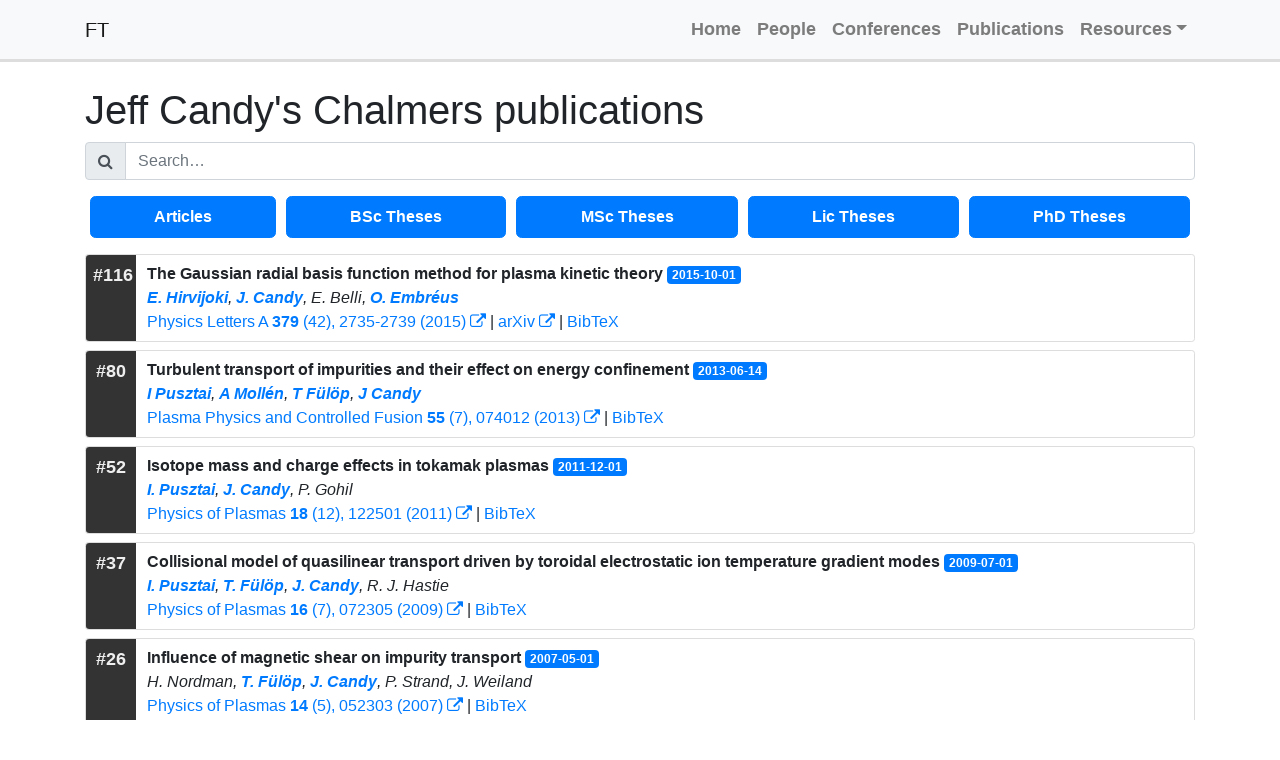

--- FILE ---
content_type: text/html; charset=UTF-8
request_url: https://ft.nephy.chalmers.se/?p=publications&id=23
body_size: 3552
content:
<!DOCTYPE html>
<html lang="en">
    <head>
        <meta charset="utf-8">
        <meta http-equiv="X-UA-Compatible" content="IE=edge,chrome=1">

        <meta name="viewport" content="width=device-width, initial-scale=1">
        <link rel="stylesheet" href="/node_modules/bootstrap/dist/css/bootstrap.min.css">
        <link rel="stylesheet" href="/css/font-awesome/css/font-awesome.min.css">
        <link rel="stylesheet" href="/css/style.css">
        <link rel="stylesheet" href="/css/base.css">

        <link rel="stylesheet" href="/css/markdown-textarea.css">
        <!--<link rel="stylesheet" href="/node_modules/bootstrap-datetime-picker/css/bootstrap-datetimepicker.min.css">-->
        <link rel="stylesheet" href="/node_modules/flatpickr/dist/flatpickr.min.css">
        <link rel="stylesheet" href="/node_modules/flatpickr/dist/themes/material_red.css">

        <title>Chalmers Plasma Theory</title>

        <script src="/node_modules/jquery/dist/jquery.min.js"></script>
        <script src="/node_modules/tether/dist/js/tether.min.js"></script>
        <script src="/node_modules/popper.js/dist/umd/popper.min.js"></script>
        <script src="/node_modules/bootstrap/dist/js/bootstrap.min.js"></script>

            </head>
    <body data-spy="scroll" data-target=".navbar" data-offset="74">
        <!-- Navigation -->
        <nav class="navbar fixed-top navbar-expand-lg navbar-light bg-light noPrint">
            <div class="container">
                <a class="navbar-brand" href="http://ft.nephy.chalmers.se/">FT</a>
                <button class="navbar-toggler navbar-toggler-right" type="button" data-toggle="collapse" data-target="#navbarResponsive" aria-controls="navbarResponsive" aria-expanded="false" aria-label="Toggle navigation">
                    <span class="navbar-toggler-icon"></span>
                </button>
                <div class="collapse navbar-collapse" id="navbarResponsive">
                    <ul class="navbar-nav ml-auto">
                        <li class="nav-item">
                            <a class="nav-link" href="/">Home</a>
                        </li>
                        <li class="nav-item">
                            <a class="nav-link" href="?p=people">People</a>
                        </li>
                        <li class="nav-item">
                            <a class="nav-link" href="?p=conference">Conferences</a>
                        </li>
                        <li class="nav-item">
                            <a class="nav-link" href="?p=publications">Publications</a>
                        </li>
                        <li class="nav-item dropdown">
                            <a class="nav-link dropdown-toggle" data-toggle="dropdown" href="#">Resources</a>
                            <div class="dropdown-menu">
                                <a class="dropdown-item" href="?p=visits">Trips, visits &amp; events</a>
								<a class="dropdown-item" href="?p=news">News</a>
                                <a class="dropdown-item" href="http://ft.nephy.chalmers.se/retools/">Runaway tools</a>
                                <a class="dropdown-item" href="?p=projects">Projects</a>
                                <a class="dropdown-item" href="?p=photos">Photos</a>
                            </div>
                        </li>
                                            </ul>
                </div>
            </div>
        </nav>


<div class="container">
        <h1>Jeff Candy's Chalmers publications</h1>
    
        <div class="input-group mb-3">
        <div class="input-group-prepend">
            <span class="input-group-text"><span class="fa fa-search"></span></span>
        </div>
        <input type="text" class="form-control" placeholder="Search&hellip;" id="searchBox">
    </div>

    <div class="check-list mb-3">
        <div class="check-item">
            <input type="checkbox" name="type" value="1" checked>
            <span class="check-text">Articles</span>
        </div>
        <div class="check-item">
            <input type="checkbox" name="type" value="2" checked>
            <span class="check-text">BSc Theses</span>
        </div>
        <div class="check-item">
            <input type="checkbox" name="type" value="3" checked>
            <span class="check-text">MSc Theses</span>
        </div>
        <div class="check-item">
            <input type="checkbox" name="type" value="4" checked>
            <span class="check-text">Lic Theses</span>
        </div>
        <div class="check-item">
            <input type="checkbox" name="type" value="5" checked>
            <span class="check-text">PhD Theses</span>
        </div>
    </div>

    <div class="publication-error"></div>

    <div id="publication-list"></div>

    <div class="load-btn">
        <button type="button" class="btn btn-outline-primary btn-block"><span class="spinner-border spinner-border-sm"></span> Load 20 more&hellip;</button>
    </div>
</div>

<div class="modal" id="exportBibTeX">
    <div class="modal-dialog">
        <div class="modal-content">
            <div class="modal-header">
                <h4 class="modal-title">Export BibTeX reference</h4>
                <button type="button" class="close" data-dismiss="modal">&times;</button>
            </div>

            <div class="modal-body">
                <textarea id="bibtex-text" class="form-control" readonly></textarea>
            </div>

            <div class="modal-footer">
                <button type="button" class="btn btn-danger" data-dismiss="modal">Close</button>
            </div>
        </div>
    </div>
</div>

<script type="text/javascript" src="js/check-list.js"></script>
<script type="text/javascript">
var NLOADED = 0;
var START_NUMBER = 50;
var PUBLICATIONS = [];

$(function() {
    loadPublications(START_NUMBER);

    $('#searchBox').keyup(function(ev) {
        /*if (ev.keyCode == 13) { // Enter
            doSearch($(this).val());
        }*/
        doSearch($(this).val());
    });

    $('.check-list input[type=checkbox]').change(function() {
        clearPublications();
        loadPublications(START_NUMBER);
    });

    $('#exportBibTeX textarea').click(function() {
        $(this).select();
    });

    $('.load-btn button').click(function() {
        loadPublications(20);
    });
});

function clearPublications() {
    NLOADED = 0;
    PUBLICATIONS = [];
    $('#publication-list').empty();
}

function doSearch(s) {
    clearPublications();

    $('#publication-list').append(
        '<div class="publication-loader">'+
            '<span class="spinner-border spinner-border-lg text-primary"></span><br>'+
            'Searching&hellip;'+
        '</div>'
    );

    if (s !== '') {
        var categories = getCategories();

        $.getJSON('api/public/', {'function': 'pubsearch', 's': s, 'categories': categories}, function(data) {
            if (data.success) {
                pubs = data.data;
                
                for (var i = 0; i < pubs.length; i++)
                    addPublication(i+1, pubs[i]);
            } else {
                showError('Failed to search for publications.');
            }

            // Are there any more publications to load?
            $('.load-btn button').hide();

            $('.publication-loader').remove();
        }).fail(function(jqhxr, textStatus, obj) {
            console.log(jqhxr);
            console.log(textStatus);
            console.log(obj);

            showError('Server error.');
            $('.publication-loader').remove();
        });
    } else {
        $('.publication-loader').remove();
        loadPublications(START_NUMBER);
    }
}

function showError(msg) {
    $('.publication-error').append(
        '<div class="alert alert-danger">'+
            '<button type="button" class="close" data-dismiss="alert">&times;</button>'+
            '<span class="fa fa-exclamation-circle"></span> <strong>ERROR</strong> '+
            msg+
        '</div>'
    );
}

function getCategories() {
    var categories = [];
    var types = $('.check-list input[type=checkbox]:checked');
    for (var i = 0; i < types.length; i++)
        categories.push($(types[i]).val());
    
    return categories;
}

function loadPublications(n) {
    $('.load-btn button .spinner-border').hide();
    $('.load-btn button').attr('disabled', false);

    var categories = getCategories();

    if (categories.length == 0)
        return;

        var req = {'function': 'getnpub', 'n': n, 'categories': categories, 'id': 23};
    
    if (NLOADED > 0)
        req['last'] = NLOADED-1;

    $.getJSON('api/public/', req, function(data) {
        if (!data.success) {
            console.log('Failed to load publications.');
            console.log(data);
        }

        var pubs = data.data;
        for (var i = 0; i < pubs.length; i++) {
            addPublication(NLOADED+i+1, pubs[i]);
        }

        // Are there any more publications to load?
        if (pubs.length < n) {
            $('.load-btn button').hide();
        } else {
            $('.load-btn button').show();
            $('.load-btn button .spinner-border').hide();
            $('.load-btn button').attr('disabled', false);
        }

        NLOADED += pubs.length;
    }).fail(function(jqxhr, textStatus, error) {
        console.log(jqxhr);
        console.log(textStatus);
        console.log(error);
    });
}

function addPublication(index, pub) {
    PUBLICATIONS.push(pub);
    var details = pub.journal;

    if (pub.type == 1) {   // article
        if (pub.volume !== '') {
            details += ' <span class="publication-volume">'+pub.volume+'</span> ';
            
            if (pub.issue !== '')
                details += ' <span class="publication-issue">'+pub.issue+'</span> ';

            if (pub.pages !== '')
                details += ' <span class="publication-pages">'+pub.pages+'</span> ';
        }
    } else {
        switch (pub.type) {
            case '2':
                details += ' <span class="publication-volume">BSc Thesis</span> ';
                break;
            case '3':
                details += ' <span class="publication-volume">MSc Thesis</span> ';
                break;
            case '4':
                details += ' <span class="publication-volume">Lic Thesis</span> ';
                break;
            case '5':
                details += ' <span class="publication-volume">PhD Thesis</span> ';
                break;
            default:
                alert(pub.type);
                break;
        }
    }

    details += ' <span class="publication-year">'+pub.date.substr(0, 4)+'</span> ';

    if (pub.doi !== '')
        details = '<a href="https://doi.org/'+pub.doi+'">'+details+' <span class="fa fa-external-link"></span></a>';

    details = '<span class="publication-online">'+details+'</span>';

    if (pub.url !== '') {
        var label = 'URL';

        if (pub.url.includes("research.chalmers.se"))
            label = 'Chalmers Research';
        else if (pub.url.includes("hdl.handle.net"))
            label = 'Chalmers Open Digital Repository';
        else if (pub.url.includes("arxiv.org"))
            label = 'arXiv';

        details += '<span class="publication-online"><a href="'+pub.url+'">'+label+' <span class="fa fa-external-link"></span></a></span>';
    }

    if (pub.localfile !== '')
        //details += '<span class="publication-online"><a href="do/download_publication.php?id='+pub.id+'">Online</a></span>';
        details += '<span class="publication-online"><a href="'+pub.localfile+'">PDF</a></span>';

    details += '<span class="publication-online"><a href="#" class="export-bibtex" data-index="'+index+'">BibTeX</a></span>';

    var $el = $(
        '<div class="publication">'+
            '<div class="publication-index">'+
                '#'+pub.id+             '</div>'+
            '<div class="publication-info">'+
                '<div class="publication-title">'+
                    pub.title+' <span class="badge badge-primary">'+pub.date+'</span>'+
                '</div>'+
                '<div class="publication-authors">'+
                    pub.fauthors+
                '</div>'+
                '<div class="publication-details">'+
                    details+
                '</div>'+
            '</div>'+
        '</div>'
    );

    $el.find('.export-bibtex').click(function() {
        var i = $(this).data('index');
        exportBibTeX(i-1);
    });

    $el.appendTo('#publication-list');
}

function exportBibTeX(index) {
    var ref;
    var pub = PUBLICATIONS[index];

    if (pub.type == 1) {
        ref = '@article {'+pub.refname+",\n";
        ref += "    journal = {"+pub.journal+"},\n";

        if (pub.volume !== '')
            ref += "    volume = {"+pub.volume+"},\n";
        if (pub.issue !== '')
            ref += "    issue = {"+pub.issue+"},\n";
        if (pub.pages !== '')
            ref += "    pages = {"+pub.pages+"},\n";
    } else {
        ref = '@thesis {'+pub.refname+",\n";

        if (pub.type == 2)
            ref += "    type = {Bachelor thesis},\n";
        else if (pub.type == 3)
            ref += "    type = {Master's thesis},\n";
        else if (pub.type == 4)
            ref += "    type = {Licentiate thesis},\n";
        else if (pub.type == 5)
            ref += "    type = {PhD thesis},\n";

        ref += "    institution = {"+pub.journal+"},\n";
    }

    var regexAnd = /,/gi;
    var asdex    = /the ASDEX Upgrade team/gi;
    var mst1     = /the EUROfusion MST1 team/gi
    var authors  = pub.authors
                    .replace(regexAnd, ' and')
                    .replace(asdex, '{the ASDEX Upgrade team}')
                    .replace(mst1,  '{the EUROfusion MST1 team}');
                            
    ref += "    title = {"+pub.title+"},\n";
    ref += "    author = {"+authors+"},\n";
    ref += "    year = {"+pub.date.substr(0, 4)+"},\n";

    if (pub.doi !== '')
        ref += "    doi = {"+pub.doi+"},\n";
    if (pub.url !== '')
        ref += "    url = {"+pub.url+"},\n";

    ref = ref.substr(0, ref.length-2) + "\n}";

    $('#exportBibTeX textarea').val(ref);
    $('#exportBibTeX').modal('show');
}
</script>
		<div class="text-center noPrint" style="color: #BBB; margin-top: 60px">Copyright &copy; 2026 Chalmers Plasma Theory group</div>
	</body>
</html>


--- FILE ---
content_type: text/html; charset=UTF-8
request_url: https://ft.nephy.chalmers.se/api/public/?function=getnpub&n=50&categories%5B%5D=1&categories%5B%5D=2&categories%5B%5D=3&categories%5B%5D=4&categories%5B%5D=5&id=23
body_size: 1046
content:
{"success":true,"data":[{"id":"116","title":"The Gaussian radial basis function method for plasma kinetic theory","refname":"Hirvijoki2015","authors":"E. Hirvijoki, J. Candy, E. Belli, O. Embr\u00e9us","fauthors":"<a href=\"?p=people&id=26\">E. Hirvijoki<\/a>, <a href=\"?p=people&id=23\">J. Candy<\/a>, E. Belli, <a href=\"?p=people&id=9\">O. Embr\u00e9us<\/a>","groupauthors":";26;23;9;","type":"1","status":"1","doi":"10.1016\/j.physleta.2015.08.010","url":"http:\/\/arxiv.org\/abs\/1503.06312","localfile":"","journal":"Physics Letters A","volume":"379","issue":"42","pages":"2735-2739","date":"2015-10-01","keywords":""},{"id":"80","title":"Turbulent transport of impurities and their effect on energy confinement","refname":"Pusztai2013","authors":"I Pusztai, A Moll\u00e9n, T F\u00fcl\u00f6p, J Candy","fauthors":"<a href=\"?p=people&id=4\">I Pusztai<\/a>, <a href=\"?p=people&id=39\">A Moll\u00e9n<\/a>, <a href=\"?p=people&id=2\">T F\u00fcl\u00f6p<\/a>, <a href=\"?p=people&id=23\">J Candy<\/a>","groupauthors":";4;39;2;23;","type":"1","status":"1","doi":"10.1088\/0741-3335\/55\/7\/074012","url":"","localfile":"","journal":"Plasma Physics and Controlled Fusion","volume":"55","issue":"7","pages":"074012","date":"2013-06-14","keywords":""},{"id":"52","title":"Isotope mass and charge effects in tokamak plasmas","refname":"Pusztai2011","authors":"I. Pusztai, J. Candy, P. Gohil","fauthors":"<a href=\"?p=people&id=4\">I. Pusztai<\/a>, <a href=\"?p=people&id=23\">J. Candy<\/a>, P. Gohil","groupauthors":";4;23;","type":"1","status":"1","doi":"10.1063\/1.3663844","url":"","localfile":"","journal":"Physics of Plasmas","volume":"18","issue":"12","pages":"122501","date":"2011-12-01","keywords":""},{"id":"37","title":"Collisional model of quasilinear transport driven by toroidal electrostatic ion temperature gradient modes","refname":"Pusztai2009","authors":"I. Pusztai, T. F\u00fcl\u00f6p, J. Candy, R. J. Hastie","fauthors":"<a href=\"?p=people&id=4\">I. Pusztai<\/a>, <a href=\"?p=people&id=2\">T. F\u00fcl\u00f6p<\/a>, <a href=\"?p=people&id=23\">J. Candy<\/a>, R. J. Hastie","groupauthors":";4;2;23;","type":"1","status":"1","doi":"10.1063\/1.3168611","url":"","localfile":"","journal":"Physics of Plasmas","volume":"16","issue":"7","pages":"072305","date":"2009-07-01","keywords":""},{"id":"26","title":"Influence of magnetic shear on impurity transport","refname":"Nordman2007","authors":"H. Nordman, T. F\u00fcl\u00f6p, J. Candy, P. Strand, J. Weiland","fauthors":"H. Nordman, <a href=\"?p=people&id=2\">T. F\u00fcl\u00f6p<\/a>, <a href=\"?p=people&id=23\">J. Candy<\/a>, P. Strand, J. Weiland","groupauthors":";2;23;","type":"1","status":"1","doi":"10.1063\/1.2730491","url":"","localfile":"","journal":"Physics of Plasmas","volume":"14","issue":"5","pages":"052303","date":"2007-05-01","keywords":""}]}

--- FILE ---
content_type: text/css
request_url: https://ft.nephy.chalmers.se/css/style.css
body_size: 3477
content:
/* Stylesheet */
img {
  max-width: 100%;
}
@media print {
  .noPrint {
    display: none;
  }
}
nav.navbar {
  border-bottom: 3px solid #DDD;
}
nav.navbar .nav-link {
  font-weight: bold;
  font-size: 18px;
}
.login-page {
  margin: 0 auto;
  padding-top: 20px;
}
.login-page .login-form {
  max-width: 330px;
}
.login-page .login-form .error-message {
  color: red;
  font-weight: bold;
  font-size: 13px;
}
.login-page .login-form .form-group {
  margin-bottom: 0.5rem;
}
.login-page .login-form .form-group .remember {
  padding-left: 20px;
}
.login-page .login-form .cookie-note {
  margin-top: 20px;
  font-style: italic;
  font-size: 14px;
}
.login-page .login-form .support-note {
  margin-top: 20px;
}
ul.option-list li {
  list-style-type: none;
}
#user-panel h1.username {
  font-size: 1.7em;
  font-weight: bold;
}
#user-panel table.user-details {
  margin: 20px 0 20px 0;
}
#user-panel table.user-details tr > td:first-child {
  font-weight: bold;
  padding-right: 8px;
}
.card.conference table {
  margin-bottom: 24px;
}
.card.conference table tr > td:first-child {
  font-weight: bold;
  padding-right: 10px;
}
.card.conference .conference-short-info {
  margin-bottom: 20px;
}
.container.conference .conference-registration .registration-date {
  font-weight: bold;
}
.container.conference .conference-location {
  font-style: italic;
}
.container.conference .conference-short-info {
  font-style: italic;
  color: #999;
  margin: 10px 0 20px 0;
}
.container.conference .conference-info {
  margin: 40px 0 80px 0;
}
.container.conference .card {
  margin-bottom: 10px;
}
.container.conference .contribution-id {
  color: #777;
  margin-right: 8px;
}
.container.conference .conference-contributions-your {
  font-size: 22px;
  margin-top: 40px;
}
.container.conference table.conference-stats tr > td:first-child {
  font-weight: bold;
  padding-right: 30px;
}
.container.conference #accordion .card-header,
.container.conference #accordionObservers .card-header {
  cursor: pointer;
}
.container.conference #accordion .accordion-header,
.container.conference #accordionObservers .accordion-header {
  font-weight: bold;
  font-size: 18px;
  cursor: pointer;
}
.container.conference #registration-list {
  width: 100%;
}
table.participant-details tr > td:first-child {
  font-weight: bold;
  padding-right: 8px;
}
#addEditItem #dialogMap {
  height: 380px;
}
#addEditItem .modal-header {
  background: #343A40;
  color: white;
  font-weight: bold;
}
#addEditItem .modal-header button.close {
  color: white;
  cursor: pointer;
}
#addEditItem .modal-footer {
  background: rgba(0, 0, 0, 0.03);
}
#addEditItem label {
  font-weight: bold;
}
#list .searchbox {
  width: 100%;
  margin-bottom: 10px;
}
#list table > tbody > tr {
  cursor: pointer;
}
.profile-picture {
  text-align: center;
}
.profile-picture img {
  width: 128px;
  height: auto;
  cursor: pointer;
}
.profile-picture input[type=file] {
  display: none;
}
.group-members {
  padding-bottom: 30px;
}
.group-members .person {
  width: 100%;
  height: 96px;
  border: 1px solid #DEE2E6;
  box-shadow: 0 0.125rem 0.25rem rgba(0, 0, 0, 0.075);
  border-radius: 0.2rem;
  margin: 10px 0 10px 0;
}
.group-members .person .person-info {
  height: 94px;
  background-size: 94px auto;
  background-repeat: no-repeat;
  background-position: left center;
  background-top-left-radius: 0.2rem;
  background-bottom-left-radius: 0.2rem;
  padding: 5px;
  padding-left: 108px;
}
.group-members .person .person-info .fullname {
  font-weight: bold;
  font-size: 18px;
}
.group-members .person .person-info .person-links {
  margin: 0;
  padding: 0;
  font-size: 14px;
}
.group-members .person .person-info .person-research {
  font-size: 14px;
  max-height: 38px;
  overflow: hidden;
  text-overflow: ellipsis;
}
.group-members .person .person-info .person-research .topic {
  font-weight: bold;
}
.group-members .person .person-info .person-research .descr {
  overflow: hidden;
  text-overflow: ellipsis;
}
.personal-page .person-title {
  padding-bottom: 20px;
}
.personal-page .person-title .person-fullname {
  font-size: 28px;
  font-weight: bold;
}
.personal-page .person-title .person-position {
  color: #777;
  font-style: italic;
}
.personal-page .person-picture {
  text-align: center;
  padding-bottom: 20px;
}
.personal-page .person-picture img {
  border: 2px solid #333;
  max-width: 100%;
  border-radius: 0.2rem;
}
.personal-page .person-info {
  padding-bottom: 20px;
}
.personal-page .card {
  margin-bottom: 10px;
}
.abstract-container .abstract-info {
  padding-bottom: 30px;
}
.abstract-container .abstract-info .abstract-title {
  font-size: 28px;
  font-weight: bold;
  display: flex;
  margin-top: 14px;
}
.abstract-container .abstract-info .abstract-title .abstract-id {
  color: #777;
  margin-right: 8px;
  width: auto;
}
.abstract-container .abstract-info .abstract-title .abstract-tit {
  flex-grow: 1;
}
.abstract-container .abstract-info .abstract-firstauthor {
  font-weight: bold;
}
.abstract-container .abstract-info .abstract-coauthors {
  color: #777;
  font-style: italic;
}
.abstract-container .abstract-info .abstract-type {
  font-size: 20px;
}
.abstract-container .abstract-info .abstract-submission {
  margin-top: 14px;
}
.abstract-container .abstract-info .abstract-submission table tr > td:first-child {
  font-weight: bold;
  padding-right: 12px;
}
.abstract-container .abstract-contents {
  max-width: 600px;
  margin: auto;
}
.abstract-container .abstract-contents .abstract-section {
  font-size: 18px;
  font-weight: bold;
}
.abstract-container .abstract-contents .abstract-text {
  font-family: serif;
  text-align: justify;
}
.abstract-brief {
  border: 1px solid #CCC;
  border-radius: 0.2rem;
  padding: 7px;
  margin: 12px 0;
}
.abstract-brief .abstract-info .abstract-title {
  font-size: 20px;
  font-weight: bold;
}
.abstract-brief .abstract-info .abstract-authors {
  color: #777;
  font-style: italic;
}
.abstract-brief .abstract-info .abstract-updated {
  font-style: italic;
  margin-left: 10px;
  font-size: 80%;
}
.abstract-brief .abstract-id {
  font-size: 20px;
  font-weight: bold;
  color: #AAA;
  margin-right: 18px;
}
.abstract-brief .abstract-id .abstract-has-notes {
  color: #D22;
}
.submission-edit-info {
  font-style: italic;
  margin-bottom: 15px;
}
.chlist .remove-element {
  color: #D22;
  cursor: pointer;
}
.check-list {
  display: flex;
}
.check-list .check-item {
  padding: 8px 4px 8px 4px;
  margin: 0px 5px;
  flex: 1 1 auto;
  border: 1px solid #007BFF;
  border-radius: 0.35rem;
  text-align: center;
  font-weight: bold;
  cursor: pointer;
}
.check-list .check-item input[type=checkbox] {
  display: none;
}
.check-list .check-item input[type=radio] {
  display: none;
}
.check-list .check-item.checked {
  background-color: #007BFF;
  color: #FFF;
}
.check-list .check-item:hover {
  background-color: #229DFF;
  color: #FFF;
}
#publicationForm .publication-type {
  padding: 8px 4px 8px 4px;
  margin: 0px 5px;
  flex: 1 1 auto;
  border: 1px solid #007BFF;
  border-radius: 0.35rem;
  text-align: center;
  font-weight: bold;
  cursor: pointer;
  /*font-weight: bold;
        text-align: center;
        padding: 10px 0 10px 0;
        margin: 5px;
        border: 1px solid #666;
        border-radius: .25rem;
        position: relative;
        width: calc( 20% - 10px );
        cursor: pointer;

        &.selected {
            background-color: #34B7E3;
        }
        &:hover {
            background-color: rgba(0, 0, 0, .20);

            &.selected {
                background-color: rgba(52, 183, 227, .7);
            }
        }
        */
}
#publicationForm .publication-type input[type=checkbox] {
  display: none;
}
#publicationForm .publication-type input[type=radio] {
  display: none;
}
#publicationForm .publication-type.checked {
  background-color: #007BFF;
  color: #FFF;
}
#publicationForm .publication-type:hover {
  background-color: #229DFF;
  color: #FFF;
}
#publication-list .publication {
  border: 1px solid #DDD;
  border-radius: 0.2rem;
  margin: 8px 0 8px 0;
  flex-wrap: wrap;
  display: flex;
}
#publication-list .publication .publication-index {
  padding: 7px;
  border-top-left-radius: 0.2rem;
  border-bottom-left-radius: 0.2rem;
  text-align: center;
  width: 50px;
  background: #333;
  font-size: 18px;
  font-weight: bold;
  color: #EEE;
  flex: 0 0 50px;
}
#publication-list .publication .publication-info {
  padding: 7px;
  padding-left: 11px;
  max-width: calc(100% - 70px);
}
#publication-list .publication .publication-info .publication-title {
  font-weight: bold;
}
#publication-list .publication .publication-info .publication-authors {
  font-style: italic;
}
#publication-list .publication .publication-info .publication-authors a {
  font-weight: bold;
}
#publication-list .publication .publication-info .publication-details .publication-volume {
  font-weight: bold;
}
#publication-list .publication .publication-info .publication-details .publication-issue:before {
  content: '(';
}
#publication-list .publication .publication-info .publication-details .publication-issue:after {
  content: '), ';
}
#publication-list .publication .publication-info .publication-details .publication-year:before {
  content: '(';
}
#publication-list .publication .publication-info .publication-details .publication-year:after {
  content: ')';
}
#publication-list .publication .publication-info .publication-online:after {
  content: ' | ';
}
#publication-list .publication .publication-info .publication-online:last-child:after {
  content: '';
}
#publication-list .publication-loader {
  width: 100%;
  text-align: center;
}
#exportBibTeX textarea {
  height: 320px;
  font-family: monospace;
}
.brief-project .card-body {
  position: relative;
}
.brief-project .card-body .project-description {
  margin-top: 20px;
  max-height: 200px;
  overflow: hidden;
}
.brief-project .card-body .project-description-overlay {
  position: absolute;
  bottom: 0;
  width: 100%;
  height: 80px;
  background-image: linear-gradient(rgba(255, 255, 255, 0), #ffffff);
}
.project .project-duration:before {
  content: 'Duration: ';
  font-weight: bold;
}
.project .project-description {
  margin-top: 20px;
}
.project .project-members-title {
  font-weight: bold;
}
.project .project-publications {
  margin-top: 20px;
}
.project .project-publications .project-publications-title {
  font-weight: bold;
}
.project .project-publications .publication-title {
  font-style: italic;
}
.project .project-publications .publication-title:before {
  content: '"';
}
.project .project-publications .publication-title:after {
  content: '"';
}
.conference-agenda {
  margin-top: 30px;
}
.conference-agenda .conference-session {
  width: 100%;
}
.conference-agenda .conference-session .conference-session-header {
  font-weight: bold;
  background: #E9ECEF;
  display: flex;
}
.conference-agenda .conference-session .conference-session-header .time {
  padding: 4px 8px;
  color: white;
  background: #343A40;
}
.conference-agenda .conference-session .conference-session-header .title {
  padding: 4px 8px;
  flex-grow: 4;
}
.conference-agenda .conference-session .conference-session-header .chair {
  padding: 4px 8px;
  flex-grow: 1;
  font-style: italic;
  text-align: right;
}
.conference-agenda .conference-session .conference-session-header .chair:before {
  content: 'Chair: ';
  font-weight: bold;
  font-style: normal;
}
.conference-agenda .conference-session .conference-events .conference-event {
  border: 1px solid #BBB;
  border-top: none;
  padding: 4px 12px;
  display: flex;
}
.conference-agenda .conference-session .conference-events .conference-event:hover {
  background-color: rgba(0, 0, 0, 0.07);
}
.conference-agenda .conference-session .conference-events .conference-event:first-child {
  border-top: 1px solid #BBB;
}
.conference-agenda .conference-session .conference-events .conference-event .conference-event-type {
  width: 34px;
  font-size: 26px;
}
.conference-agenda .conference-session .conference-events .conference-event .conference-event-time {
  width: auto;
  font-weight: bold;
  border-right: 1px solid #BBB;
  padding-right: 12px;
}
.conference-agenda .conference-session .conference-events .conference-event .conference-event-description {
  padding-left: 12px;
  flex: 8;
}
.conference-agenda .conference-session .conference-events .conference-event .conference-event-description .conference-event-description-primary .author {
  font-weight: bold;
}
.conference-agenda .conference-session .conference-events .conference-event .conference-event-description .conference-event-description-primary .author:after {
  content: ' ';
}
.conference-agenda .conference-session .conference-events .conference-event .conference-event-description .conference-event-description-secondary {
  font-style: italic;
}
.conference-agenda .conference-session .conference-events .conference-event .conference-event-tools {
  flex: 1;
}
.photo-upload-thumbnail {
  cursor: pointer;
  max-width: 100%;
  max-height: 200px;
}
.photo-list {
  width: 100%;
  margin-top: 20px;
  display: flex;
}
.photo-list img {
  max-width: 100%;
  width: 100%;
  cursor: pointer;
}
.photo-overlay {
  position: fixed;
  display: none;
  width: 100%;
  height: 100%;
  top: 0;
  left: 0;
  right: 0;
  bottom: 0;
  background-color: rgba(0, 0, 0, 0.5);
  z-index: 1031;
  text-align: center;
}
.photo-overlay img {
  max-width: 90%;
  max-height: 100%;
}
.photo-overlay .photo-prev,
.photo-overlay .photo-next {
  font-size: 64px;
  color: white;
  width: 50%;
  position: fixed;
  top: 40%;
  padding: 0 40px;
  cursor: pointer;
  left: 0;
  text-align: left;
}
.photo-overlay .photo-next {
  text-align: right;
  left: auto;
  right: 0;
}
.photo-overlay .photo-text-overlay {
  position: fixed;
  bottom: 0;
  height: 100px;
  width: 100%;
  background-color: rgba(0, 0, 0, 0.75);
  color: white;
  text-align: left;
  padding: 10px 40px;
}
.photo-overlay .photo-text-overlay .photo-text-overlay-title .full-title {
  font-weight: bold;
}
.photo-overlay .photo-text-overlay .photo-text-overlay-title .photographer {
  font-size: 0.8em;
  margin-left: 8px;
}
.photo-overlay .photo-text-overlay .photo-text-overlay-title .photographer:before {
  content: 'by ';
}
.photo-overlay .photo-text-overlay .photo-text-overlay-title .created {
  font-size: 0.8em;
}
.photo-overlay .photo-text-overlay .photo-text-overlay-title .created:before {
  content: '(';
}
.photo-overlay .photo-text-overlay .photo-text-overlay-title .created:after {
  content: ')';
}
#visitList,
#newsList {
  margin-top: 20px;
}
#visitList .visit,
#newsList .visit,
#visitList .news,
#newsList .news {
  display: flex;
}
#visitList .visit .visit-title,
#newsList .visit .visit-title,
#visitList .news .visit-title,
#newsList .news .visit-title,
#visitList .visit .news-title,
#newsList .visit .news-title,
#visitList .news .news-title,
#newsList .news .news-title {
  margin: 0;
}
#visitList .visit .visit-title .visit-date,
#newsList .visit .visit-title .visit-date,
#visitList .news .visit-title .visit-date,
#newsList .news .visit-title .visit-date,
#visitList .visit .news-title .visit-date,
#newsList .visit .news-title .visit-date,
#visitList .news .news-title .visit-date,
#newsList .news .news-title .visit-date,
#visitList .visit .visit-title .news-date,
#newsList .visit .visit-title .news-date,
#visitList .news .visit-title .news-date,
#newsList .news .visit-title .news-date,
#visitList .visit .news-title .news-date,
#newsList .visit .news-title .news-date,
#visitList .news .news-title .news-date,
#newsList .news .news-title .news-date {
  padding: 4px 8px;
  flex-grow: 2;
  font-style: italic;
}
#visitList .visit .visit-title .visit-people,
#newsList .visit .visit-title .visit-people,
#visitList .news .visit-title .visit-people,
#newsList .news .visit-title .visit-people,
#visitList .visit .news-title .visit-people,
#newsList .visit .news-title .visit-people,
#visitList .news .news-title .visit-people,
#newsList .news .news-title .visit-people,
#visitList .visit .visit-title .news-title-text,
#newsList .visit .visit-title .news-title-text,
#visitList .news .visit-title .news-title-text,
#newsList .news .visit-title .news-title-text,
#visitList .visit .news-title .news-title-text,
#newsList .visit .news-title .news-title-text,
#visitList .news .news-title .news-title-text,
#newsList .news .news-title .news-title-text {
  padding: 4px 8px;
  flex-grow: 3;
}
#visitList .visit .visit-title .visit-people .visit-person,
#newsList .visit .visit-title .visit-people .visit-person,
#visitList .news .visit-title .visit-people .visit-person,
#newsList .news .visit-title .visit-people .visit-person,
#visitList .visit .news-title .visit-people .visit-person,
#newsList .visit .news-title .visit-people .visit-person,
#visitList .news .news-title .visit-people .visit-person,
#newsList .news .news-title .visit-people .visit-person,
#visitList .visit .visit-title .news-title-text .visit-person,
#newsList .visit .visit-title .news-title-text .visit-person,
#visitList .news .visit-title .news-title-text .visit-person,
#newsList .news .visit-title .news-title-text .visit-person,
#visitList .visit .news-title .news-title-text .visit-person,
#newsList .visit .news-title .news-title-text .visit-person,
#visitList .news .news-title .news-title-text .visit-person,
#newsList .news .news-title .news-title-text .visit-person {
  font-weight: bold;
}
#visitList .visit .visit-notes,
#newsList .visit .visit-notes,
#visitList .news .visit-notes,
#newsList .news .visit-notes,
#visitList .visit .news-text,
#newsList .visit .news-text,
#visitList .news .news-text,
#newsList .news .news-text {
  padding: 4px 8px;
  flex-grow: 6;
  margin: 0;
}
#visitList .visit img,
#newsList .visit img,
#visitList .news img,
#newsList .news img {
  max-width: 150px;
}
.group-picture {
  width: 100%;
  text-align: center;
}
.group-picture img {
  max-width: 100%;
}
.group-picture .overlay {
  position: relative;
  bottom: 0;
  height: 100px;
  width: 100%;
  background-color: rgba(0, 0, 0, 0.75);
  color: white;
  text-align: left;
  padding: 10px 40px;
}
.group-picture .overlay .overlay-title .full-title {
  font-weight: bold;
}
.group-picture .overlay .overlay-title .photographer {
  font-size: 0.8em;
  margin-left: 8px;
}
.group-picture .overlay .overlay-title .photographer:before {
  content: 'by ';
}
.group-picture .overlay .overlay-title .created {
  font-size: 0.8em;
}
.group-picture .overlay .overlay-title .created:before {
  content: '(';
}
.group-picture .overlay .overlay-title .created:after {
  content: ')';
}
.main-visits .visit-person {
  font-weight: bold;
}
.main-news .news-item {
  padding-bottom: 12px;
  padding-top: 12px;
}
.main-news .news-pic {
  width: 100%;
  text-align: center;
}
.main-news .news-pic img {
  max-height: 250px;
}
.main-news .news-title {
  font-weight: bold;
}
.main-news .news-date {
  margin-left: 4px;
  font-style: italic;
  font-weight: normal;
}
.main-news .news-date:before {
  content: '\002014\0000a0';
}
.contribution-type {
  padding: 8px 4px 8px 4px;
  margin: 0px 5px;
  flex: 1 1 auto;
  border: 1px solid #007BFF;
  border-radius: 0.35rem;
  text-align: center;
  font-weight: bold;
  cursor: pointer;
}
.contribution-type input[type=checkbox] {
  display: none;
}
.contribution-type input[type=radio] {
  display: none;
}
.contribution-type.checked {
  background-color: #007BFF;
  color: #FFF;
}
.contribution-type:hover {
  background-color: #229DFF;
  color: #FFF;
}
.upcoming-conferences {
  font-size: 22px;
  list-style-type: none;
}
.conference-excursion .card-title {
  font-weight: bold;
  font-size: 20px;
  margin-bottom: 0;
}
.conference-excursion .excursion-date {
  color: #777;
}
#excursion .excursion-date {
  color: #777;
  font-size: 20px;
}
#excursion .excursion-description {
  margin-top: 20px;
}
.sharepublic-list a {
  border: 1px solid transparent;
  border-collapse: collapse;
  font-size: 1rem;
  padding: 0.375rem 0.75rem;
  color: #222;
}
.sharepublic-list a:hover {
  font-style: normal;
}
.sharepublic-list a.selected {
  color: #FFF;
  border-radius: 4px;
  transition: color 0.15s ease-in-out, background-color 0.15s ease-in-out, border-color 0.15s ease-in-out, box-shadow 0.15s ease-in-out;
}
.sharepublic-list a.selected.public {
  background-color: #28A745;
}
.sharepublic-list a.selected.public:hover {
  background-color: #218838;
  border-color: #1E7E34;
}
.sharepublic-list a.selected.participants {
  background-color: #FFC107;
}
.sharepublic-list a.selected.participants:hover {
  background-color: #E0A800;
  border-color: #D39E00;
}
.sharepublic-list a.selected.private {
  background-color: #DC3545;
}
.sharepublic-list a.selected.private:hover {
  background-color: #C82333;
  border-color: #BC2130;
}
.conference-invitation .invitation-title {
  text-align: center;
}
.conference-invitation .invitation-title h1 {
  font-weight: bold;
}
.conference-invitation .invitation-title .invitation-title-std {
  font-size: 1.2em;
}
.conference-invitation .invitation-title .invitation-title-description {
  margin: 40px 20%;
  font-style: italic;
}


--- FILE ---
content_type: text/css
request_url: https://ft.nephy.chalmers.se/css/base.css
body_size: 439
content:
/*!
 * Start Bootstrap - Modern Business (https://startbootstrap.com/template-overviews/modern-business)
 * Copyright 2013-2017 Start Bootstrap
 * Licensed under MIT (https://github.com/BlackrockDigital/startbootstrap-logomodern-business-nav/blob/master/LICENSE)
 */

body {
	/*padding-top: 54px;*/
    padding-top: 84px;

    .background-image {
        width: 100%;
        height: 600px;
		background-position: center;
		background-size: cover;
		background-repeat: no-repeat;
    }
}

@media (min-width: 992px) {
	body {
		/*padding-top: 56px;*/
        padding-top: 86px;
	}

    .background-image {
        width: 100%;
        height: 600px;
		background-position: center;
		background-size: cover;
		background-repeat: no-repeat;
    }
}

.carousel-item {
	height: 65vh;
	min-height: 300px;
	background: no-repeat center center scroll;
	-webkit-background-size: cover;
	-moz-background-size: cover;
	-o-background-size: cover;
	background-size: cover;
}

.section-title {
	margin-top: 60px;
}
.section-item {
	margin-bottom: 30px;
}



--- FILE ---
content_type: text/css
request_url: https://ft.nephy.chalmers.se/css/markdown-textarea.css
body_size: 169
content:
.markdown-textarea {
  width: 100%;
}
.markdown-textarea .tab-content .tab-pane textarea {
  height: 300px;
  margin: 20px 0 20px 0;
  font-family: Courier New, monospace;
}
.markdown-textarea .tab-content .tab-pane .markdown-container {
  height: 300px;
  overflow: auto;
  margin: 20px 0 20px 0;
}


--- FILE ---
content_type: text/javascript
request_url: https://ft.nephy.chalmers.se/js/check-list.js
body_size: 262
content:
$(function() {
    $('.check-list input[type=checkbox]').change(function() {
        check_list_change($(this));
    });

    $('.check-list .check-item').click(function() {
        var $cb = $(this).find('input[type=checkbox]');
        var isChecked = $cb.is(':checked');
        $cb.prop('checked', !isChecked);

        //check_list_change($cb);
        $cb.change();
    });

    check_list_sync();
});

function check_list_change($el) {
    if ($el.is(':checked'))
        $el.parent().addClass('checked');
    else
        $el.parent().removeClass('checked');
}

function check_list_sync() {
    $('.check-list input[type=checkbox]').each(function() {
        check_list_change($(this));
    });
}

